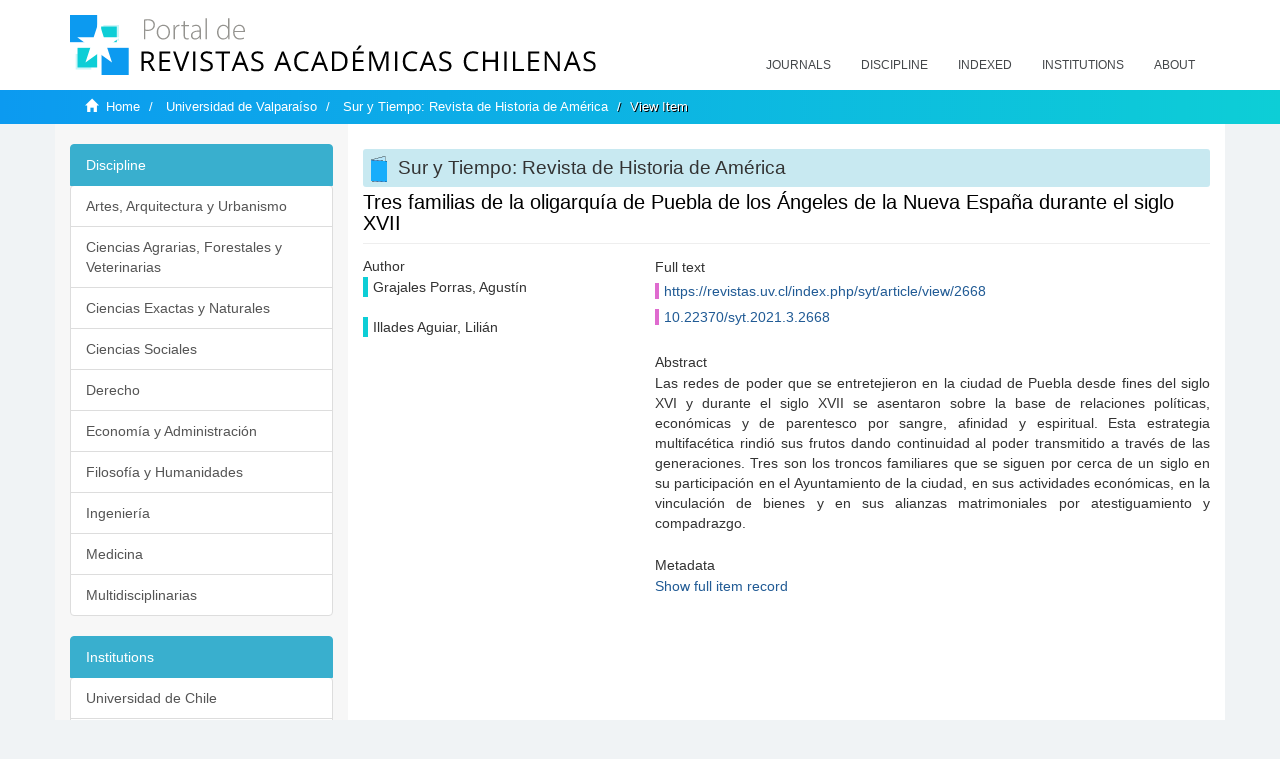

--- FILE ---
content_type: text/html;charset=utf-8
request_url: https://revistaschilenas.uchile.cl/handle/2250/184249
body_size: 6433
content:
<!DOCTYPE html>
            <!--[if lt IE 7]> <html class="no-js lt-ie9 lt-ie8 lt-ie7" lang="en"> <![endif]-->
            <!--[if IE 7]>    <html class="no-js lt-ie9 lt-ie8" lang="en"> <![endif]-->
            <!--[if IE 8]>    <html class="no-js lt-ie9" lang="en"> <![endif]-->
            <!--[if gt IE 8]><!--> <html class="no-js" lang="en"> <!--<![endif]-->
            <head><META http-equiv="Content-Type" content="text/html; charset=UTF-8">
<meta content="text/html; charset=UTF-8" http-equiv="Content-Type">
<meta content="IE=edge,chrome=1" http-equiv="X-UA-Compatible">
<meta content="width=device-width,initial-scale=1" name="viewport">
<link rel="shortcut icon" href="/themes/Mirage2/images/favicon.ico">
<link rel="apple-touch-icon" href="/themes/Mirage2/images/apple-touch-icon.png">
<meta name="Generator" content="DSpace 6.3">
<link href="/themes/Mirage2/styles/all.css" rel="stylesheet">
<link href="/themes/Mirage2/styles/main.css" rel="stylesheet">
<link href="/themes/Mirage2/styles/revistas.css" rel="stylesheet">
<link type="application/opensearchdescription+xml" rel="search" href="https://revistaschilenas.uchile.cl:443/open-search/description.xml" title="DSpace">
<script>
                //Clear default text of empty text areas on focus
                function tFocus(element)
                {
                if (element.value == ' '){element.value='';}
                }
                //Clear default text of empty text areas on submit
                function tSubmit(form)
                {
                var defaultedElements = document.getElementsByTagName("textarea");
                for (var i=0; i != defaultedElements.length; i++){
                if (defaultedElements[i].value == ' '){
                defaultedElements[i].value='';}}
                }
                //Disable pressing 'enter' key to submit a form (otherwise pressing 'enter' causes a submission to start over)
                function disableEnterKey(e)
                {
                var key;

                if(window.event)
                key = window.event.keyCode;     //Internet Explorer
                else
                key = e.which;     //Firefox and Netscape

                if(key == 13)  //if "Enter" pressed, then disable!
                return false;
                else
                return true;
                }
            </script><!--[if lt IE 9]>
                <script src="/themes/Mirage2/vendor/html5shiv/dist/html5shiv.js"> </script>
                <script src="/themes/Mirage2/vendor/respond/dest/respond.min.js"> </script>
                <![endif]--><script src="/themes/Mirage2/vendor/modernizr/modernizr.js"> </script>
<title>Tres familias de la oligarqu&iacute;a de Puebla de los &Aacute;ngeles de la Nueva Espa&ntilde;a durante el siglo XVII</title>
<link rel="schema.DCTERMS" href="http://purl.org/dc/terms/" />
<link rel="schema.DC" href="http://purl.org/dc/elements/1.1/" />
<meta name="DC.creator" content="Grajales Porras, Agustín" />
<meta name="DC.creator" content="Illades Aguiar, Lilián" />
<meta name="DC.date" content="2021-01-31" scheme="DCTERMS.W3CDTF" />
<meta name="DCTERMS.dateAccepted" content="2022-06-07T16:10:06Z" scheme="DCTERMS.W3CDTF" />
<meta name="DCTERMS.available" content="2022-06-07T16:10:06Z" scheme="DCTERMS.W3CDTF" />
<meta name="DC.identifier" content="https://revistas.uv.cl/index.php/syt/article/view/2668" />
<meta name="DC.identifier" content="10.22370/syt.2021.3.2668" />
<meta name="DC.identifier" content="https://revistaschilenas.uchile.cl/handle/2250/184249" scheme="DCTERMS.URI" />
<meta name="DC.description" content="Las redes de poder que se entretejieron en la ciudad de Puebla desde fines del siglo XVI y durante el siglo XVII se asentaron sobre la base de relaciones políticas, económicas y de parentesco por sangre, afinidad y espiritual. Esta estrategia multifacética rindió sus frutos dando continuidad al poder transmitido a través de las generaciones. Tres son los troncos familiares que se siguen por cerca de un siglo en su participación en el Ayuntamiento de la ciudad, en sus actividades económicas, en la vinculación de bienes y en sus alianzas matrimoniales por atestiguamiento y compadrazgo." xml:lang="es-ES" />
<meta name="DC.format" content="application/pdf" />
<meta name="DC.language" content="spa" />
<meta name="DC.publisher" content="Universidad de Valparaíso" xml:lang="es-ES" />
<meta name="DC.relation" content="https://revistas.uv.cl/index.php/syt/article/view/2668/pdf" />
<meta name="DC.rights" content="Derechos de autor 2021 Sur y Tiempo: Revista de Historia de América" xml:lang="es-ES" />
<meta name="DC.source" content="Sur y Tiempo: Revista de Historia de América; Vol. 2 Núm. 3 (2021): N.3. Enero-Junio 2021; 35-65" xml:lang="es-ES" />
<meta name="DC.source" content="2452-574X" />
<meta name="DC.title" content="Tres familias de la oligarquía de Puebla de los Ángeles de la Nueva España durante el siglo XVII" xml:lang="es-ES" />
<meta name="DC.type" content="info:eu-repo/semantics/article" />
<meta name="DC.type" content="info:eu-repo/semantics/publishedVersion" />
<meta name="DC.type" content="Artículo revisado por pares" xml:lang="es-ES" />
<meta content="info:eu-repo/semantics/article; info:eu-repo/semantics/publishedVersion; Art&iacute;culo revisado por pares" name="citation_keywords">
<meta content="Tres familias de la oligarqu&iacute;a de Puebla de los &Aacute;ngeles de la Nueva Espa&ntilde;a durante el siglo XVII" name="citation_title">
<meta content="Universidad de Valpara&iacute;so" name="citation_publisher">
<meta content="Grajales Porras, Agust&iacute;n" name="citation_author">
<meta content="Illades Aguiar, Lili&aacute;n" name="citation_author">
<meta content="2022-06-07T16:10:06Z" name="citation_date">
<meta content="https://revistaschilenas.uchile.cl/handle/2250/184249" name="citation_abstract_html_url">
<meta name="description" content="Portal de Revistas Acad&eacute;micas Chilenas proporciona acceso abierto a las publicaciones editadas por universidades, sociedades cient&iacute;ficas, organismos gubernamentales y ONGs editadas e Chile">
<meta name="twitter:card" content="summary_large_image">
<meta name="twitter:site" content="@sisib">
<meta name="twitter:title" content="Tres familias de la oligarqu&iacute;a de Puebla de los &Aacute;ngeles de la Nueva Espa&ntilde;a durante el siglo XVII">
<meta name="twitter:description" content="Las redes de poder que se entretejieron en la ciudad de Puebla desde fines del siglo XVI y durante el siglo XVII se asentaron sobre la base de relacio">
<meta name="twitter:creator" content="@sisib">
<meta property="twitter:url" content="http://revistaschilenas.uchile.cl/handle/2250/184249">
<meta name="twitter:image" content="http://revistaschilenas.uchile.cl/themes/Mirage2/images/revistas-chilenasBig.png">
<meta name="og:title" content="Tres familias de la oligarqu&iacute;a de Puebla de los &Aacute;ngeles de la Nueva Espa&ntilde;a durante el siglo XVII">
<meta name="og:type" content="article">
<meta name="og:url" content="http://revistaschilenas.uchile.cl/handle/2250/184249">
<meta name="og:image" content="http://revistaschilenas.uchile.cl/themes/Mirage2/images/revistas-chilenasBig.png">
<meta name="og:description" content="Las redes de poder que se entretejieron en la ciudad de Puebla desde fines del siglo XVI y durante el siglo XVII se asentaron sobre la base de relaciones pol&iacute;ticas, econ&oacute;micas y de parentesco por sangre, afinidad y espiritual. Esta estrategia multifac&eacute;tica rindi&oacute; sus frutos dando continuidad al poder transmitido a trav&eacute;s de las generaciones. Tres son los troncos familiares que se siguen por cerca de un siglo en su participaci&oacute;n en el Ayuntamiento de la ciudad, en sus actividades econ&oacute;micas, en la vinculaci&oacute;n de bienes y en sus alianzas matrimoniales por atestiguamiento y compadrazgo.">
<meta name="og:site_name" content="Portal de Revistas Acad&eacute;micas Chilenas - Universidad de Chile">
<meta property="og:url" content="http://revistaschilenas.uchile.cl/handle/2250/184249">
<meta content="240376748241" property="fb:app_id">
<script src="https://platform-api.sharethis.com/js/sharethis.js#property=6474c5bd40353a0019caf09e&product=sop" type="text/javascript"></script>
</head><body>
<header>
<div role="navigation" class="navbar navbar-default navbar-static-top">
<div class="container">
<div class="navbar-header">
<button data-toggle="offcanvas" class="navbar-toggle" type="button"><span class="sr-only">Toggle navigation</span><span class="icon-bar"></span><span class="icon-bar"></span><span class="icon-bar"></span></button><a class="navbar-brand" href="/"><img src="/themes/Mirage2/images/prach.svg"></a>
<div class="navbar-header pull-right visible-xs hidden-sm hidden-md hidden-lg">
<ul class="nav nav-pills pull-left ">
<li>
<form method="get" action="/login" style="display: inline">
<button class="navbar-toggle navbar-link"></button>
</form>
</li>
</ul>
</div>
</div>
<div class="collapse navbar-collapse navbar-ex6-collapse">
<ul class="nav navbar-nav baja">
<li>
<a href="/page/revistas">Journals</a>
</li>
<li>
<a href="/page/disciplina">Discipline</a>
</li>
<li>
<a href="/page/indexado">Indexed</a>
</li>
<li>
<a href="/community-list">Institutions</a>
</li>
<li>
<a href="/page/acerca">About</a>
</li>
</ul>
</div>
</div>
</div>
</header>
<div class="hidden" id="no-js-warning-wrapper">
<div id="no-js-warning">
<div class="notice failure">JavaScript is disabled for your browser. Some features of this site may not work without it.</div>
</div>
</div>
<div class="trail-wrapper hidden-print">
<div class="container">
<div class="row">
<div class="col-xs-12">
<div class="breadcrumb dropdown visible-xs">
<a data-toggle="dropdown" class="dropdown-toggle" role="button" href="#" id="trail-dropdown-toggle">View Item&nbsp;<b class="caret"></b></a>
<ul aria-labelledby="trail-dropdown-toggle" role="menu" class="dropdown-menu">
<li role="presentation">
<a role="menuitem" href="/"><i aria-hidden="true" class="glyphicon glyphicon-home"></i>&nbsp;
                        Home</a>
</li>
<li role="presentation">
<a role="menuitem" href="/handle/2250/6591">Universidad de Valpara&iacute;so</a>
</li>
<li role="presentation">
<a role="menuitem" href="/handle/2250/136592">Sur y Tiempo: Revista de Historia de Am&eacute;rica</a>
</li>
<li role="presentation" class="disabled">
<a href="#" role="menuitem">View Item</a>
</li>
</ul>
</div>
<ul class="breadcrumb hidden-xs">
<li>
<i aria-hidden="true" class="glyphicon glyphicon-home"></i>&nbsp;
            <a href="/">Home</a>
</li>
<li>
<a href="/handle/2250/6591">Universidad de Valpara&iacute;so</a>
</li>
<li>
<a href="/handle/2250/136592">Sur y Tiempo: Revista de Historia de Am&eacute;rica</a>
</li>
<li class="active">View Item</li>
</ul>
</div>
</div>
</div>
</div>
<div class="container" id="main-container">
<div class="row row-offcanvas row-offcanvas-right">
<div class="horizontal-slider clearfix">
<div class="col-xs-12 col-sm-12 col-md-9 main-content">
<script src="/themes/Mirage2/scripts/revistas.js"> </script>
<div id="ds-body">
<input id="meta" type="hidden" value="
/loginen_US
https443revistaschilenas.uchile.clhandle/2250/1842496.3UA-139136674-1DSpaceopen-search/description.xml/contact/feedbackenEnglishen_UStype:itemhdl:2250/184249type:collectionhdl:2250/136592Tres familias de la oligarqu&iacute;a de Puebla de los &Aacute;ngeles de la Nueva Espa&ntilde;a durante el siglo XVIIinfo:eu-repo/semantics/article; info:eu-repo/semantics/publishedVersion; Art&iacute;culo revisado por paresTres familias de la oligarqu&iacute;a de Puebla de los &Aacute;ngeles de la Nueva Espa&ntilde;a durante el siglo XVIIUniversidad de Valpara&iacute;soGrajales Porras, Agust&iacute;nIllades Aguiar, Lili&aacute;n2022-06-07T16:10:06Zhttps://revistaschilenas.uchile.cl/handle/2250/184249
<link rel=&quot;schema.DCTERMS&quot; href=&quot;http://purl.org/dc/terms/&quot; />
<link rel=&quot;schema.DC&quot; href=&quot;http://purl.org/dc/elements/1.1/&quot; />
<meta name=&quot;DC.creator&quot; content=&quot;Grajales Porras, Agust&iacute;n&quot; />
<meta name=&quot;DC.creator&quot; content=&quot;Illades Aguiar, Lili&aacute;n&quot; />
<meta name=&quot;DC.date&quot; content=&quot;2021-01-31&quot; scheme=&quot;DCTERMS.W3CDTF&quot; />
<meta name=&quot;DCTERMS.dateAccepted&quot; content=&quot;2022-06-07T16:10:06Z&quot; scheme=&quot;DCTERMS.W3CDTF&quot; />
<meta name=&quot;DCTERMS.available&quot; content=&quot;2022-06-07T16:10:06Z&quot; scheme=&quot;DCTERMS.W3CDTF&quot; />
<meta name=&quot;DC.identifier&quot; content=&quot;https://revistas.uv.cl/index.php/syt/article/view/2668&quot; />
<meta name=&quot;DC.identifier&quot; content=&quot;10.22370/syt.2021.3.2668&quot; />
<meta name=&quot;DC.identifier&quot; content=&quot;https://revistaschilenas.uchile.cl/handle/2250/184249&quot; scheme=&quot;DCTERMS.URI&quot; />
<meta name=&quot;DC.description&quot; content=&quot;Las redes de poder que se entretejieron en la ciudad de Puebla desde fines del siglo XVI y durante el siglo XVII se asentaron sobre la base de relaciones pol&iacute;ticas, econ&oacute;micas y de parentesco por sangre, afinidad y espiritual. Esta estrategia multifac&eacute;tica rindi&oacute; sus frutos dando continuidad al poder transmitido a trav&eacute;s de las generaciones. Tres son los troncos familiares que se siguen por cerca de un siglo en su participaci&oacute;n en el Ayuntamiento de la ciudad, en sus actividades econ&oacute;micas, en la vinculaci&oacute;n de bienes y en sus alianzas matrimoniales por atestiguamiento y compadrazgo.&quot; xml:lang=&quot;es-ES&quot; />
<meta name=&quot;DC.format&quot; content=&quot;application/pdf&quot; />
<meta name=&quot;DC.language&quot; content=&quot;spa&quot; />
<meta name=&quot;DC.publisher&quot; content=&quot;Universidad de Valpara&iacute;so&quot; xml:lang=&quot;es-ES&quot; />
<meta name=&quot;DC.relation&quot; content=&quot;https://revistas.uv.cl/index.php/syt/article/view/2668/pdf&quot; />
<meta name=&quot;DC.rights&quot; content=&quot;Derechos de autor 2021 Sur y Tiempo: Revista de Historia de Am&eacute;rica&quot; xml:lang=&quot;es-ES&quot; />
<meta name=&quot;DC.source&quot; content=&quot;Sur y Tiempo: Revista de Historia de Am&eacute;rica; Vol. 2 N&uacute;m. 3 (2021): N.3. Enero-Junio 2021; 35-65&quot; xml:lang=&quot;es-ES&quot; />
<meta name=&quot;DC.source&quot; content=&quot;2452-574X&quot; />
<meta name=&quot;DC.title&quot; content=&quot;Tres familias de la oligarqu&iacute;a de Puebla de los &Aacute;ngeles de la Nueva Espa&ntilde;a durante el siglo XVII&quot; xml:lang=&quot;es-ES&quot; />
<meta name=&quot;DC.type&quot; content=&quot;info:eu-repo/semantics/article&quot; />
<meta name=&quot;DC.type&quot; content=&quot;info:eu-repo/semantics/publishedVersion&quot; />
<meta name=&quot;DC.type&quot; content=&quot;Art&iacute;culo revisado por pares&quot; xml:lang=&quot;es-ES&quot; />
xmlui.general.dspace_homeUniversidad de Valpara&iacute;soSur y Tiempo: Revista de Historia de Am&eacute;ricaxmlui.ArtifactBrowser.ItemViewer.trail/discover/discoverqueryMirage2/Mirage2/

">
<div id="aspect_artifactbrowser_ItemViewer_div_item-view" class="ds-static-div primary">
<!-- External Metadata URL: cocoon://metadata/handle/2250/184249/mets.xml-->
<div class="item-summary-view-metadata">
<h2 class="page-header first-page-header apart">Tres familias de la oligarqu&iacute;a de Puebla de los &Aacute;ngeles de la Nueva Espa&ntilde;a durante el siglo XVII</h2>
<script src="/themes/Mirage2/scripts/jquery.js"> </script><script>
			$( document ).ready(function() {
				$('ul.breadcrumb li').each(function( index ) {
					if(index==2){
						$(".item-summary-view-metadata").prepend('<h2 class="patineta">'+$( this ).text()+'</h2>');
					}
				});
				
				
				if($('.ds-referenceSet-list').html() != undefined){
					
				}
				
				
					
			
			});
		</script>
<div class="row">
<div class="col-sm-4">
<div class="simple-item-view-authors item-page-field-wrapper table">
<h5>Author</h5>
<div>Grajales Porras, Agust&iacute;n</div>
<br>
<div>Illades Aguiar, Lili&aacute;n</div>
<br>
</div>
</div>
<div class="col-sm-8">
<div class="row">
<div class="col-xs-6 col-sm-12"></div>
</div>
<div class="simple-item-view-uri item-page-field-wrapper table">
<h5>Full text</h5>
<span><a href="https://revistas.uv.cl/index.php/syt/article/view/2668">https://revistas.uv.cl/index.php/syt/article/view/2668</a>
<br>
<a href="10.22370/syt.2021.3.2668">10.22370/syt.2021.3.2668</a></span>
</div>
<div class="simple-item-view-description item-page-field-wrapper table">
<h5 class="">Abstract</h5>
<div>Las redes de poder que se entretejieron en la ciudad de Puebla desde fines del siglo XVI y durante el siglo XVII se asentaron sobre la base de relaciones pol&iacute;ticas, econ&oacute;micas y de parentesco por sangre, afinidad y espiritual. Esta estrategia multifac&eacute;tica rindi&oacute; sus frutos dando continuidad al poder transmitido a trav&eacute;s de las generaciones. Tres son los troncos familiares que se siguen por cerca de un siglo en su participaci&oacute;n en el Ayuntamiento de la ciudad, en sus actividades econ&oacute;micas, en la vinculaci&oacute;n de bienes y en sus alianzas matrimoniales por atestiguamiento y compadrazgo.</div>
</div>
<div class="simple-item-view-show-full item-page-field-wrapper table">
<h5>Metadata</h5>
<a href="/handle/2250/184249?show=full">Show full item record</a>
</div>
</div>
</div>
</div>
</div>
</div>
<div class="visible-xs visible-sm">
<a href="/htmlmap"></a>
</div>
</div>
<div role="navigation" id="sidebar" class="col-xs-6 col-sm-3 sidebar-offcanvas">
<div class="word-break hidden-print" id="ds-options">
<link href="/themes/Mirage2/styles/jcarousel.responsive.css" rel="stylesheet">
<script src="/themes/Mirage2/scripts/jquery.js"> </script><script>
    				$( document ).ready(function() {
						comunidadOrdena();							
						$('#destacados').load('/tipoDocumento/destacados.jsp', function(response, status, xhr) {
							(function($) {
								$(function() {
									var jcarousel = $('.jcarousel');
									jcarousel
										.on('jcarousel:reload jcarousel:create', function () {
											var carousel = $(this),
												width = carousel.innerWidth();

											if (width >= 600) {
												width = width / 5;
											} else if (width >= 350) {
												width = width / 3;
											}
											//carousel.jcarousel('items').css('width', Math.ceil(width) + 'px');
											carousel.jcarousel('items').addClass('itemCarousel');;
										})
										.jcarousel({
											wrap: 'circular'
										});
									$('.jcarousel-control-prev')
										.jcarouselControl({
											target: '-=1'
										});
									$('.jcarousel-control-next')
										.jcarouselControl({
											target: '+=1'
										});
									$('.jcarousel-pagination')
										.on('jcarouselpagination:active', 'a', function() {
											$(this).addClass('active');
										})
										.on('jcarouselpagination:inactive', 'a', function() {
											$(this).removeClass('active');
										})
										.on('click', function(e) {
											e.preventDefault();
										})
										.jcarouselPagination({
											perPage: 1,
											item: function(page) {
												//return '<a href="#' + page + '">' + page + '</a>';
											}
										});

								});
							})(jQuery);

						});	
						
		
						if($("#aspect_artifactbrowser_ItemViewer_div_item-view  .ds-referenceSet-list li").html()!=undefined){
							arreglo=$("#aspect_artifactbrowser_ItemViewer_div_item-view  .ds-referenceSet-list li" ).html().split('/a');
							
							if(arreglo[1]!=undefined){								
								$("#aspect_artifactbrowser_ItemViewer_div_item-view  .ds-referenceSet-list li" ).html(arreglo[0]+"/a>")
							}
						}
				
						url=window.location.href
						array_url=url.split("/");

						if($('#aspect_artifactbrowser_CollectionViewer_div_collection-home').html()!= undefined){
							if($('#aspect_discovery_CollectionRecentSubmissions_div_collection-recent-submission').html()==undefined){
								$('#aspect_discovery_CollectionSearch_div_collection-search').hide()
							}
							$('.first-page-header').addClass('patineta')
						}
						
						if($('#aspect_artifactbrowser_CommunityViewer_div_community-home').html()!= undefined){
							$('.first-page-header').addClass('cafe')
							$('#aspect_discovery_CommunityRecentSubmissions_div_community-recent-submission').hide()
							$('#aspect_artifactbrowser_CommunityViewer_div_community-home .ds-div-head').hide()
						}
						
						if($('#aspect_artifactbrowser_CommunityBrowser_referenceSet_community-browser').html()!= undefined){
							
							$('h2.first-page-header').addClass('cafe')
							$('.community-browser-row').addClass('borrar')
							$('.sub-tree-wrapper .row a').addClass('linea')
							
							$('.ds-paragraph').hide();
							
							var set = $('#aspect_artifactbrowser_CommunityBrowser_referenceSet_community-browser').children('.borrar');
							var length = set.length;
							set.each(function(index, element) {
							  if (index === (length - 1)) {
								$(this).hide();
							  }
							});
						}
					
						$('#aspect_discovery_CollectionRecentSubmissions_div_collection-recent-submission').load('/tipoDocumento/annio.jsp?handle='+array_url[array_url.length-1],
						function(response, status, xhr) {
							$( ".source" ).change(function() {
							  $('#annioCollection').load('/tipoDocumento/annio.jsp?handle='+array_url[array_url.length-1]+'&source='+encodeURIComponent($(this).val().trim()) );
							});
						});
					});
    	        </script>
<div class="list-group">
<a class="list-group-item active"><span class="h5 list-group-item-heading h5">Discipline</span></a>
<div class="list-group" id="disciplinaHome">
<a href="/page/b_disciplina/artes-arquitectura-urbanismo" class="list-group-item ds-option paises">Artes, Arquitectura y Urbanismo</a><a href="/page/b_disciplina/ciencias-agrarias-forestales-veterinarias" class="list-group-item ds-option paises">Ciencias Agrarias, Forestales y Veterinarias</a><a href="/page/b_disciplina/ciencias-exactas-naturales" class="list-group-item ds-option paises">Ciencias Exactas y Naturales</a><a href="/page/b_disciplina/ciencias-sociales" class="list-group-item ds-option paises">Ciencias Sociales</a><a href="/page/b_disciplina/derecho" class="list-group-item ds-option paises">Derecho</a><a href="/page/b_disciplina/economia-administracion" class="list-group-item ds-option paises">Econom&iacute;a y Administraci&oacute;n</a><a href="/page/b_disciplina/filosofia-humanidades" class="list-group-item ds-option paises">Filosof&iacute;a y Humanidades</a><a href="/page/b_disciplina/ingenieria" class="list-group-item ds-option paises">Ingenier&iacute;a</a><a href="/page/b_disciplina/medicina" class="list-group-item ds-option paises">Medicina</a><a href="/page/b_disciplina/multidisciplinarias" class="list-group-item ds-option paises">Multidisciplinarias</a>
</div>
</div>
<div class="list-group">
<a class="list-group-item active"><span class="h5 list-group-item-heading h5">Institutions</span></a>
<div class="list-group" id="institucionesHome">
<a href="/handle/2250/160" class="list-group-item ds-option paises">Universidad de Chile</a><a href="/handle/2250/1" class="list-group-item ds-option paises">Universidad Cat&oacute;lica de Chile</a><a href="/handle/2250/6587" class="list-group-item ds-option paises">Universidad de Santiago de Chile</a><a href="/handle/2250/6576" class="list-group-item ds-option paises">Universidad de Concepci&oacute;n</a><a href="/handle/2250/6582" class="list-group-item ds-option paises">Universidad Austral de Chile</a><a href="/handle/2250/6592" class="list-group-item ds-option paises">Universidad Cat&oacute;lica de Valpara&iacute;so</a><a href="/handle/2250/6583" class="list-group-item ds-option paises">Universidad del Bio Bio</a><a href="/handle/2250/6591" class="list-group-item ds-option paises">Universidad de Valpara&iacute;so</a><a href="/handle/2250/6590" class="list-group-item ds-option paises">Universidad Cat&oacute;lica del Norte</a><a href="/community-list" class="list-group-item ds-option paises masPaises">more</a>
</div>
</div>
<h2 class="ds-option-set-head  h6">Browse</h2>
<div id="aspect_viewArtifacts_Navigation_list_browse" class="list-group">
<a class="list-group-item active"><span class="h5 list-group-item-heading  h5">All of DSpace</span></a><a href="/community-list" class="list-group-item ds-option">Communities &amp; Collections</a><a href="/browse?type=dateissued" class="list-group-item ds-option">By Issue Date</a><a href="/browse?type=author" class="list-group-item ds-option">Authors</a><a href="/browse?type=title" class="list-group-item ds-option">Titles</a><a href="/browse?type=subject" class="list-group-item ds-option">Subjects</a><a class="list-group-item active"><span class="h5 list-group-item-heading  h5">This Collection</span></a><a href="/handle/2250/136592/browse?type=dateissued" class="list-group-item ds-option">By Issue Date</a><a href="/handle/2250/136592/browse?type=author" class="list-group-item ds-option">Authors</a><a href="/handle/2250/136592/browse?type=title" class="list-group-item ds-option">Titles</a><a href="/handle/2250/136592/browse?type=subject" class="list-group-item ds-option">Subjects</a>
</div>
<h2 class="ds-option-set-head  h6">My Account</h2>
<div id="aspect_viewArtifacts_Navigation_list_account" class="list-group">
<a href="/login" class="list-group-item ds-option">Login</a><a href="/register" class="list-group-item ds-option">Register</a>
</div>
<div id="aspect_viewArtifacts_Navigation_list_context" class="list-group"></div>
<div id="aspect_viewArtifacts_Navigation_list_administrative" class="list-group"></div>
<div id="aspect_discovery_Navigation_list_discovery" class="list-group"></div>
</div>
</div>
</div>
</div>
<div class="hidden-xs hidden-sm">
<a href="/htmlmap"></a>
</div>
</div>
<script type="text/javascript">
                         if(typeof window.publication === 'undefined'){
                            window.publication={};
                          };
                        window.publication.contextPath= '';window.publication.themePath= '/themes/Mirage2/';</script><script>if(!window.DSpace){window.DSpace={};}window.DSpace.context_path='';window.DSpace.theme_path='/themes/Mirage2/';</script><script src="/themes/Mirage2/scripts/theme.js"> </script><script>
                (function(i,s,o,g,r,a,m){i['GoogleAnalyticsObject']=r;i[r]=i[r]||function(){
                (i[r].q=i[r].q||[]).push(arguments)},i[r].l=1*new Date();a=s.createElement(o),
                m=s.getElementsByTagName(o)[0];a.async=1;a.src=g;m.parentNode.insertBefore(a,m)
                })(window,document,'script','//www.google-analytics.com/analytics.js','ga');

                ga('create', 'UA-139136674-1', 'revistaschilenas.uchile.cl');
                ga('send', 'pageview');
            </script><script src="https://www.googletagmanager.com/gtag/js?id=G-GGJN47Q80M"></script><script>
		
			window.dataLayer = window.dataLayer || [];
		  function gtag(){dataLayer.push(arguments);}
		  gtag('js', new Date());

		  gtag('config', 'G-GGJN47Q80M');
		
		</script>
<div class="container pie">
<a href="http://www.uchile.cl/sisib">Direcci&oacute;n de Servicios de Informaci&oacute;n y Bibliotecas (SISIB) - Universidad de Chile</a>
<br>&copy; 2019 Dspace - Modificado por SISIB</div>
</body></html>


--- FILE ---
content_type: image/svg+xml;charset=ISO-8859-1
request_url: https://revistaschilenas.uchile.cl/themes/Mirage2/images/prach.svg
body_size: 9983
content:
<?xml version="1.0" encoding="UTF-8"?>
<svg id="Capa_2" data-name="Capa 2" xmlns="http://www.w3.org/2000/svg" viewBox="0 0 327.86 37.38">
  <defs>
    <style>
      .cls-1, .cls-2 {
        fill: #0dced6;
      }

      .cls-2 {
        opacity: .21;
      }

      .cls-3 {
        fill: #0c9af0;
      }

      .cls-4 {
        fill: #94938f;
      }

      .cls-5 {
        fill: #fff;
      }
    </style>
  </defs>
  <g id="Capa_3" data-name="Capa 3">
    <g>
      <g id="b">
        <g id="c">
          <g>
            <rect class="cls-3" x="19.68" y="20.45" width="16.93" height="16.93"/>
            <rect class="cls-3" width="16.93" height="16.93"/>
            <rect class="cls-2" x="20.81" y="6.21" width="9.75" height="9.75"/>
            <rect class="cls-2" x="3.54" y="24.24" width="9.75" height="9.75"/>
            <rect class="cls-1" x="4.7" y="20.45" width="12.23" height="12.23"/>
            <rect class="cls-1" x="19.43" y="7.18" width="9.75" height="9.75"/>
          </g>
        </g>
      </g>
      <polygon class="cls-5" points="17.92 4.19 21.08 13.92 31.32 13.92 23.04 19.94 26.2 29.67 17.92 23.66 9.64 29.67 12.8 19.94 4.52 13.92 14.76 13.92 17.92 4.19"/>
      <g id="Capa_2-2" data-name="Capa 2">
        <g id="Capa_2-2" data-name="Capa 2-2">
          <path d="M45.98,29.89v5.06h-1.42v-12.17h3.35c1.17-.09,2.33.21,3.31.86.74.64,1.14,1.6,1.07,2.58.07,1.53-.96,2.9-2.45,3.26l3.3,5.47h-1.67l-2.92-5.05h-2.58ZM45.98,28.67h1.93c.78.06,1.56-.14,2.2-.59.49-.46.75-1.11.7-1.78.06-.66-.21-1.31-.71-1.74-.69-.41-1.49-.6-2.29-.53h-1.83v4.65Z"/>
          <path d="M62.57,34.94h-6.78v-12.17h6.79v1.29h-5.37v3.9h5.04v1.25h-5.04v4.51h5.37v1.23Z"/>
          <path d="M72.9,22.78h1.53l-4.38,12.17h-1.4l-4.36-12.17h1.5l2.79,7.87c.31.86.57,1.74.77,2.64.2-.91.47-1.81.79-2.69l2.77-7.82Z"/>
          <path d="M76.78,34.94v-12.17h1.39v12.17h-1.39Z"/>
          <path d="M89.11,31.71c.05.98-.39,1.91-1.17,2.5-.92.64-2.04.96-3.16.9-1.14.05-2.27-.14-3.33-.56v-1.36c.53.22,1.07.39,1.63.5.57.12,1.16.18,1.74.18.75.05,1.5-.13,2.13-.53.47-.36.73-.93.69-1.51.02-.36-.07-.72-.25-1.04-.22-.31-.52-.56-.86-.73-.58-.31-1.19-.57-1.81-.77-.92-.27-1.75-.77-2.43-1.44-.5-.61-.76-1.38-.73-2.17-.02-.87.37-1.69,1.06-2.22.81-.59,1.8-.88,2.79-.83,1.14-.02,2.28.2,3.33.64l-.44,1.23c-.92-.41-1.92-.63-2.93-.64-.62-.04-1.24.13-1.76.48-.42.31-.66.81-.64,1.34-.01.36.06.72.23,1.04.2.31.47.56.79.74.54.3,1.11.55,1.69.75.98.28,1.88.78,2.63,1.47.52.55.8,1.28.78,2.04Z"/>
          <path d="M95.99,34.94h-1.42v-10.91h-3.86v-1.29h9.12v1.29h-3.86l.02,10.91Z"/>
          <path d="M110.01,34.94l-1.51-3.86h-4.88l-1.5,3.86h-1.42l4.81-12.23h1.19l4.78,12.23h-1.47ZM108.08,29.79l-1.44-3.77c-.18-.48-.37-1.06-.57-1.76-.14.6-.31,1.18-.52,1.76l-1.43,3.77h3.96Z"/>
          <path d="M120.7,31.71c.05.98-.39,1.91-1.17,2.5-.92.64-2.04.96-3.16.9-1.14.05-2.27-.14-3.33-.56v-1.36c.53.22,1.07.39,1.63.5.57.12,1.16.18,1.74.18.75.05,1.5-.13,2.13-.53.48-.35.75-.92.71-1.51.02-.36-.07-.72-.25-1.04-.22-.31-.51-.57-.85-.75-.58-.31-1.19-.57-1.81-.77-.92-.27-1.75-.77-2.43-1.44-.5-.61-.76-1.38-.73-2.17-.02-.86.37-1.68,1.06-2.2.81-.59,1.8-.88,2.79-.83,1.14-.02,2.28.2,3.33.64l-.44,1.23c-.92-.41-1.92-.63-2.93-.64-.62-.04-1.24.13-1.76.48-.42.31-.66.81-.64,1.34-.01.36.06.72.23,1.04.2.31.47.56.79.74.54.3,1.11.55,1.69.75.98.28,1.88.78,2.63,1.47.51.56.77,1.29.75,2.04Z"/>
          <path d="M136.63,34.94l-1.51-3.86h-4.88l-1.5,3.86h-1.43l4.81-12.23h1.19l4.78,12.23h-1.46ZM134.69,29.79l-1.44-3.77c-.18-.48-.37-1.06-.57-1.76-.14.6-.31,1.18-.52,1.76l-1.43,3.77h3.96Z"/>
          <path d="M145.65,23.86c-1.2-.06-2.37.44-3.17,1.34-.82,1.04-1.23,2.34-1.16,3.66-.08,1.32.31,2.64,1.12,3.69.82.9,2.01,1.37,3.22,1.29.98-.02,1.96-.17,2.9-.46v1.24c-1,.34-2.06.5-3.12.48-1.57.11-3.1-.49-4.18-1.62-.97-1.09-1.46-2.63-1.46-4.64-.03-1.14.21-2.27.7-3.3.45-.92,1.16-1.67,2.05-2.18.95-.53,2.03-.79,3.12-.77,1.15-.03,2.3.21,3.35.7l-.6,1.22c-.86-.42-1.81-.65-2.77-.66Z"/>
          <path d="M159.53,34.94l-1.51-3.86h-4.88l-1.5,3.86h-1.43l4.81-12.23h1.19l4.78,12.23h-1.46ZM157.59,29.79l-1.44-3.77c-.18-.48-.37-1.06-.57-1.76-.14.6-.31,1.18-.52,1.76l-1.43,3.77h3.95Z"/>
          <path d="M173.06,28.74c0,2.01-.55,3.54-1.64,4.6-1.09,1.06-2.66,1.59-4.71,1.6h-3.37v-12.17h3.73c3-.31,5.68,1.88,5.99,4.88.04.36.04.73,0,1.09h0ZM171.56,28.8c.1-1.31-.33-2.6-1.2-3.59-.97-.87-2.25-1.3-3.55-1.2h-2.05v9.72h1.73c1.69,0,2.96-.41,3.8-1.24.91-1,1.37-2.34,1.27-3.7h0Z"/>
          <path d="M183.24,34.94h-6.79v-12.17h6.79v1.29h-5.37v3.9h5.04v1.25h-5.04v4.51h5.37v1.23ZM178.6,21.59c.27-.34.55-.76.86-1.25.26-.42.51-.85.73-1.29h1.63v.17c-.33.47-.69.91-1.09,1.33-.4.44-.83.85-1.29,1.22h-.84v-.19Z"/>
          <path d="M192,34.94l-4.13-10.79h-.06c.08.86.12,1.87.12,3.05v7.73h-1.29v-12.15h2.13l3.86,10.04h.06l3.86-10.04h2.11v12.17h-1.4v-7.84c0-.9.04-1.87.12-2.93h-.12l-4.16,10.77h-1.11Z"/>
          <path d="M202.69,34.94v-12.17h1.42v12.17h-1.42Z"/>
          <path d="M213.33,23.86c-1.21-.06-2.38.43-3.18,1.34-.82,1.04-1.23,2.34-1.16,3.66-.07,1.33.34,2.64,1.16,3.69.82.9,2.01,1.37,3.22,1.29.98-.02,1.96-.17,2.9-.46v1.24c-1,.34-2.06.5-3.12.48-1.55.1-3.07-.5-4.15-1.63-.97-1.09-1.46-2.63-1.46-4.64-.03-1.13.2-2.26.68-3.29.44-.91,1.15-1.68,2.03-2.18.95-.53,2.03-.79,3.12-.76,1.15-.03,2.3.21,3.35.7l-.6,1.22c-.87-.43-1.82-.65-2.79-.66Z"/>
          <path d="M227.2,34.94l-1.51-3.86h-4.88l-1.5,3.86h-1.44l4.81-12.23h1.19l4.78,12.23h-1.46ZM225.27,29.79l-1.44-3.77c-.18-.48-.37-1.06-.57-1.76-.14.6-.31,1.18-.52,1.76l-1.43,3.77h3.96Z"/>
          <path d="M237.89,31.71c.04.98-.39,1.91-1.17,2.5-.92.64-2.04.96-3.16.9-1.14.05-2.27-.14-3.33-.56v-1.36c.53.22,1.07.39,1.63.5.57.12,1.16.18,1.74.18.75.05,1.5-.13,2.13-.53.48-.35.75-.92.71-1.51.02-.36-.07-.72-.25-1.04-.22-.31-.51-.57-.85-.75-.58-.31-1.19-.57-1.81-.77-.92-.27-1.75-.77-2.43-1.44-.5-.61-.76-1.38-.73-2.17-.02-.86.37-1.68,1.06-2.2.81-.59,1.8-.88,2.79-.83,1.14-.02,2.28.2,3.33.64l-.44,1.23c-.92-.41-1.92-.63-2.93-.64-.62-.04-1.24.13-1.76.48-.42.31-.66.81-.64,1.34-.01.36.06.72.23,1.04.2.31.47.56.79.74.54.3,1.11.55,1.69.75.99.28,1.91.78,2.67,1.47.49.56.74,1.29.7,2.03Z"/>
          <path d="M251.35,23.86c-1.2-.06-2.37.44-3.17,1.34-.82,1.04-1.23,2.34-1.16,3.66-.08,1.32.31,2.63,1.12,3.69.82.9,2.01,1.37,3.22,1.29.98-.02,1.96-.17,2.9-.46v1.24c-1,.34-2.06.5-3.12.48-1.55.1-3.07-.5-4.15-1.63-.96-1.1-1.44-2.64-1.44-4.63-.03-1.14.21-2.27.7-3.3.44-.91,1.15-1.68,2.03-2.18.95-.53,2.03-.79,3.12-.77,1.15-.03,2.3.21,3.35.7l-.6,1.22c-.87-.43-1.83-.65-2.81-.65Z"/>
          <path d="M266.84,34.94h-1.42v-5.7h-6.44v5.72h-1.42v-12.19h1.42v5.15h6.44v-5.15h1.42v12.17Z"/>
          <path d="M270.86,34.94v-12.17h1.42v12.17h-1.42Z"/>
          <path d="M276.3,34.94v-12.17h1.42v10.89h5.37v1.29h-6.79Z"/>
          <path d="M292.61,34.94h-6.79v-12.17h6.79v1.29h-5.37v3.9h5.04v1.25h-5.04v4.51h5.37v1.23Z"/>
          <path d="M305.49,34.94h-1.62l-6.65-10.2h-.06c.09,1.2.14,2.3.14,3.3v6.91h-1.29v-12.17h1.6l6.63,10.17h.06c0-.15-.03-.63-.08-1.44-.05-.81-.08-1.39-.08-1.75v-6.98h1.33l.02,12.17Z"/>
          <path d="M317.16,34.94l-1.51-3.86h-4.88l-1.5,3.86h-1.43l4.81-12.23h1.19l4.78,12.23h-1.46ZM315.23,29.79l-1.43-3.77c-.18-.48-.37-1.06-.57-1.76-.14.6-.31,1.18-.52,1.76l-1.43,3.77h3.95Z"/>
          <path d="M327.85,31.71c.04.98-.4,1.91-1.17,2.5-.92.64-2.04.96-3.16.9-1.14.05-2.27-.14-3.33-.56v-1.36c.53.22,1.07.39,1.63.5.57.12,1.16.18,1.74.18.75.05,1.5-.13,2.13-.53.48-.35.76-.92.73-1.51.02-.36-.07-.72-.25-1.04-.22-.31-.51-.57-.85-.75-.58-.31-1.19-.57-1.81-.77-.92-.27-1.75-.77-2.43-1.44-.5-.61-.76-1.38-.73-2.17-.02-.86.37-1.68,1.05-2.2.81-.59,1.8-.88,2.79-.83,1.14-.02,2.28.2,3.33.64l-.44,1.23c-.92-.41-1.92-.63-2.93-.64-.62-.04-1.24.13-1.76.48-.42.31-.66.81-.64,1.34-.01.36.06.72.23,1.04.2.32.49.58.82.75.54.3,1.11.55,1.69.75.98.28,1.88.78,2.63,1.47.49.56.74,1.29.71,2.03Z"/>
        </g>
      </g>
      <g>
        <path class="cls-4" d="M46.06,2.84c.72-.13,1.6-.24,2.65-.24,1.48,0,2.59.38,3.28,1.05.6.58.95,1.39.95,2.43s-.3,1.86-.86,2.48c-.79.91-2.12,1.38-3.64,1.38-.56,0-1.06-.01-1.5-.15v5.3h-.87V2.84ZM46.93,9.02c.43.13.97.18,1.57.18,2.22,0,3.55-1.08,3.55-3.04s-1.41-2.83-3.38-2.83c-.8,0-1.41.08-1.74.15v5.54Z"/>
        <path class="cls-4" d="M62.35,10.59c0,3.29-2.26,4.7-4.22,4.7-2.28,0-4.04-1.77-4.04-4.54,0-3.02,1.98-4.68,4.17-4.68,2.44,0,4.09,1.83,4.09,4.53ZM54.96,10.7c0,2.21,1.41,3.86,3.22,3.86s3.28-1.67,3.28-3.93c0-1.61-.91-3.85-3.23-3.85s-3.27,2.01-3.27,3.92Z"/>
        <path class="cls-4" d="M64.58,8.91c0-.88-.03-1.79-.07-2.65h.81l.04,1.79h.05c.39-1.12,1.3-1.99,2.5-1.99.12,0,.25.01.36.04v.84c-.13-.03-.26-.03-.42-.03-1.21,0-2.08,1.05-2.32,2.47-.05.26-.07.55-.07.84v4.87h-.87v-6.18Z"/>
        <path class="cls-4" d="M71.7,3.71v2.55h2.51v.71h-2.51v5.73c0,1.12.35,1.82,1.3,1.82.45,0,.78-.06,1-.14l.11.68c-.28.12-.68.21-1.22.21-.64,0-1.18-.2-1.52-.62-.4-.46-.54-1.2-.54-2.1v-5.58h-1.49v-.71h1.49v-2.27l.87-.28Z"/>
        <path class="cls-4" d="M80.98,15.09l-.13-1.26h-.04c-.43.68-1.41,1.47-2.81,1.47-1.77,0-2.6-1.25-2.6-2.43,0-2.04,1.79-3.26,5.38-3.23v-.23c0-.87-.17-2.61-2.26-2.6-.77,0-1.58.21-2.21.66l-.28-.63c.8-.55,1.79-.76,2.59-.76,2.55,0,3.03,1.91,3.03,3.49v3.44c0,.7.03,1.42.13,2.1h-.8ZM80.78,10.37c-1.92-.06-4.46.23-4.46,2.35,0,1.27.84,1.84,1.76,1.84,1.47,0,2.31-.91,2.61-1.77.06-.19.09-.38.09-.53v-1.89Z"/>
        <path class="cls-4" d="M84.51,2.04h.87v13.05h-.87V2.04Z"/>
        <path class="cls-4" d="M99.46,2.04v11c0,.65.03,1.43.07,2.05h-.79l-.06-1.67h-.05c-.45.98-1.51,1.87-3.14,1.87-2.17,0-3.8-1.82-3.8-4.45-.01-2.94,1.8-4.77,3.97-4.77,1.52,0,2.48.79,2.88,1.55h.04V2.04h.87ZM98.59,9.76c0-.24-.03-.56-.09-.8-.31-1.19-1.34-2.16-2.78-2.16-1.92,0-3.13,1.67-3.13,3.96,0,1.98.99,3.82,3.09,3.82,1.26,0,2.44-.84,2.82-2.31.06-.23.09-.46.09-.73v-1.76Z"/>
        <path class="cls-4" d="M102.57,10.59c0,2.82,1.53,3.93,3.35,3.93,1.29,0,1.95-.26,2.45-.5l.23.69c-.34.18-1.25.57-2.78.57-2.54,0-4.11-1.85-4.11-4.43,0-2.95,1.69-4.79,3.97-4.79,2.89,0,3.44,2.72,3.44,3.99,0,.25,0,.39-.03.54h-6.51ZM108.19,9.89c.02-1.23-.49-3.11-2.64-3.11-1.94,0-2.78,1.75-2.94,3.11h5.58Z"/>
      </g>
    </g>
  </g>
</svg>